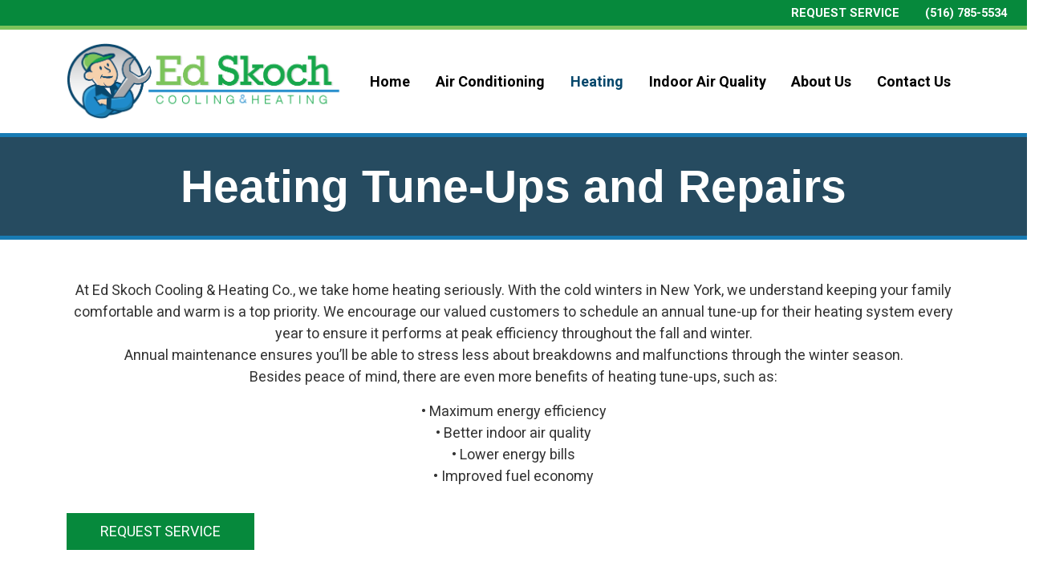

--- FILE ---
content_type: text/html; charset=UTF-8
request_url: https://edskochcooling.com/heating/heating-tune-ups-repairs/
body_size: 7139
content:
<!DOCTYPE html>
<html lang="en-US">
    <head>
    <!-- Google Tag Manager -->
<script>(function(w,d,s,l,i){w[l]=w[l]||[];w[l].push({'gtm.start':
new Date().getTime(),event:'gtm.js'});var f=d.getElementsByTagName(s)[0],
j=d.createElement(s),dl=l!='dataLayer'?'&l='+l:'';j.async=true;j.src=
'https://www.googletagmanager.com/gtm.js?id='+i+dl;f.parentNode.insertBefore(j,f);
})(window,document,'script','dataLayer','GTM-NSHRR3G');</script>
<!-- End Google Tag Manager -->

        <meta charset="UTF-8">
        <meta name="viewport" content="width=device-width, initial-scale=1">
        <title>Heating Tune-Ups and Repairs | Ed Skoch Cooling &amp; Heating Co.</title>

        <meta name='robots' content='index, follow, max-image-preview:large, max-snippet:-1, max-video-preview:-1' />

	<!-- This site is optimized with the Yoast SEO plugin v23.7 - https://yoast.com/wordpress/plugins/seo/ -->
	<meta name="description" content="Annual maintenance ensures you’ll be able to stress less about breakdowns and malfunctions through the Long Island winter season. Call today!" />
	<link rel="canonical" href="https://edskochcooling.com/heating/heating-tune-ups-repairs/" />
	<meta property="og:locale" content="en_US" />
	<meta property="og:type" content="article" />
	<meta property="og:title" content="Heating Tune-Ups and Repairs | Ed Skoch Cooling &amp; Heating Co." />
	<meta property="og:description" content="Annual maintenance ensures you’ll be able to stress less about breakdowns and malfunctions through the Long Island winter season. Call today!" />
	<meta property="og:url" content="https://edskochcooling.com/heating/heating-tune-ups-repairs/" />
	<meta property="og:site_name" content="Ed Skoch Cooling" />
	<meta property="article:modified_time" content="2023-04-04T15:27:54+00:00" />
	<meta name="twitter:card" content="summary_large_image" />
	<script type="application/ld+json" class="yoast-schema-graph">{"@context":"https://schema.org","@graph":[{"@type":"WebPage","@id":"https://edskochcooling.com/heating/heating-tune-ups-repairs/","url":"https://edskochcooling.com/heating/heating-tune-ups-repairs/","name":"Heating Tune-Ups and Repairs | Ed Skoch Cooling & Heating Co.","isPartOf":{"@id":"https://edskochcooling.com/#website"},"datePublished":"2022-08-03T19:15:40+00:00","dateModified":"2023-04-04T15:27:54+00:00","description":"Annual maintenance ensures you’ll be able to stress less about breakdowns and malfunctions through the Long Island winter season. Call today!","breadcrumb":{"@id":"https://edskochcooling.com/heating/heating-tune-ups-repairs/#breadcrumb"},"inLanguage":"en-US","potentialAction":[{"@type":"ReadAction","target":["https://edskochcooling.com/heating/heating-tune-ups-repairs/"]}]},{"@type":"BreadcrumbList","@id":"https://edskochcooling.com/heating/heating-tune-ups-repairs/#breadcrumb","itemListElement":[{"@type":"ListItem","position":1,"name":"Home","item":"https://edskochcooling.com/"},{"@type":"ListItem","position":2,"name":"Heating","item":"https://edskochcooling.com/heating/"},{"@type":"ListItem","position":3,"name":"Heating Tune-Ups and Repairs"}]},{"@type":"WebSite","@id":"https://edskochcooling.com/#website","url":"https://edskochcooling.com/","name":"Ed Skoch Cooling & Heating Co","description":"Just another WordPress site","publisher":{"@id":"https://edskochcooling.com/#organization"},"potentialAction":[{"@type":"SearchAction","target":{"@type":"EntryPoint","urlTemplate":"https://edskochcooling.com/?s={search_term_string}"},"query-input":{"@type":"PropertyValueSpecification","valueRequired":true,"valueName":"search_term_string"}}],"inLanguage":"en-US"},{"@type":"Organization","@id":"https://edskochcooling.com/#organization","name":"Ed Skoch Cooling & Heating Co","url":"https://edskochcooling.com/","logo":{"@type":"ImageObject","inLanguage":"en-US","@id":"https://edskochcooling.com/#/schema/logo/image/","url":"https://edskochcooling.com/wp-content/uploads/2023/01/site-logo.png","contentUrl":"https://edskochcooling.com/wp-content/uploads/2023/01/site-logo.png","width":713,"height":209,"caption":"Ed Skoch Cooling & Heating Co"},"image":{"@id":"https://edskochcooling.com/#/schema/logo/image/"}}]}</script>
	<!-- / Yoast SEO plugin. -->


<link rel='dns-prefetch' href='//stackpath.bootstrapcdn.com' />
<link rel='dns-prefetch' href='//ajax.googleapis.com' />
<link rel='dns-prefetch' href='//cdn.jsdelivr.net' />
<link rel='dns-prefetch' href='//cdnjs.cloudflare.com' />
<link rel='dns-prefetch' href='//fonts.googleapis.com' />
<link rel="alternate" title="oEmbed (JSON)" type="application/json+oembed" href="https://edskochcooling.com/wp-json/oembed/1.0/embed?url=https%3A%2F%2Fedskochcooling.com%2Fheating%2Fheating-tune-ups-repairs%2F" />
<link rel="alternate" title="oEmbed (XML)" type="text/xml+oembed" href="https://edskochcooling.com/wp-json/oembed/1.0/embed?url=https%3A%2F%2Fedskochcooling.com%2Fheating%2Fheating-tune-ups-repairs%2F&#038;format=xml" />
<style id='wp-img-auto-sizes-contain-inline-css' type='text/css'>
img:is([sizes=auto i],[sizes^="auto," i]){contain-intrinsic-size:3000px 1500px}
/*# sourceURL=wp-img-auto-sizes-contain-inline-css */
</style>
<style id='classic-theme-styles-inline-css' type='text/css'>
/*! This file is auto-generated */
.wp-block-button__link{color:#fff;background-color:#32373c;border-radius:9999px;box-shadow:none;text-decoration:none;padding:calc(.667em + 2px) calc(1.333em + 2px);font-size:1.125em}.wp-block-file__button{background:#32373c;color:#fff;text-decoration:none}
/*# sourceURL=/wp-includes/css/classic-themes.min.css */
</style>
<link rel='stylesheet' id='bootstrap icons-css' href='https://cdn.jsdelivr.net/npm/bootstrap-icons@1.9.1/font/bootstrap-icons.css?ver=6.9' type='text/css' media='all' />
<link rel='stylesheet' id='bootstrap.min.css-css' href='https://cdnjs.cloudflare.com/ajax/libs/twitter-bootstrap/4.3.1/css/bootstrap-grid.min.css?ver=6.9' type='text/css' media='all' />
<link rel='stylesheet' id='roboto-css' href='https://fonts.googleapis.com/css2?family=Roboto%3Aital%2Cwght%400%2C400%3B0%2C500%3B0%2C700%3B0%2C900%3B1%2C400%3B1%2C500%3B1%2C700%3B1%2C900&#038;display=swap&#038;ver=6.9' type='text/css' media='all' />
<link rel='stylesheet' id='config-css' href='https://edskochcooling.com/wp-content/themes/edskoch/scss/config.css?ver=6.9' type='text/css' media='all' />
<link rel='stylesheet' id='style-css' href='https://edskochcooling.com/wp-content/themes/edskoch/style.css?ver=230309-163516' type='text/css' media='all' />
<script type="text/javascript" src="//ajax.googleapis.com/ajax/libs/jquery/1.10.2/jquery.min.js" id="jquery-js"></script>
<link rel="https://api.w.org/" href="https://edskochcooling.com/wp-json/" /><link rel="alternate" title="JSON" type="application/json" href="https://edskochcooling.com/wp-json/wp/v2/pages/23" /><link rel="EditURI" type="application/rsd+xml" title="RSD" href="https://edskochcooling.com/xmlrpc.php?rsd" />

<link rel='shortlink' href='https://edskochcooling.com/?p=23' />
<link rel="icon" href="https://edskochcooling.com/wp-content/uploads/2022/08/cropped-favicon-32x32.png" sizes="32x32" />
<link rel="icon" href="https://edskochcooling.com/wp-content/uploads/2022/08/cropped-favicon-192x192.png" sizes="192x192" />
<link rel="apple-touch-icon" href="https://edskochcooling.com/wp-content/uploads/2022/08/cropped-favicon-180x180.png" />
<meta name="msapplication-TileImage" content="https://edskochcooling.com/wp-content/uploads/2022/08/cropped-favicon-270x270.png" />
 
    <style id='global-styles-inline-css' type='text/css'>
:root{--wp--preset--aspect-ratio--square: 1;--wp--preset--aspect-ratio--4-3: 4/3;--wp--preset--aspect-ratio--3-4: 3/4;--wp--preset--aspect-ratio--3-2: 3/2;--wp--preset--aspect-ratio--2-3: 2/3;--wp--preset--aspect-ratio--16-9: 16/9;--wp--preset--aspect-ratio--9-16: 9/16;--wp--preset--color--black: #000000;--wp--preset--color--cyan-bluish-gray: #abb8c3;--wp--preset--color--white: #ffffff;--wp--preset--color--pale-pink: #f78da7;--wp--preset--color--vivid-red: #cf2e2e;--wp--preset--color--luminous-vivid-orange: #ff6900;--wp--preset--color--luminous-vivid-amber: #fcb900;--wp--preset--color--light-green-cyan: #7bdcb5;--wp--preset--color--vivid-green-cyan: #00d084;--wp--preset--color--pale-cyan-blue: #8ed1fc;--wp--preset--color--vivid-cyan-blue: #0693e3;--wp--preset--color--vivid-purple: #9b51e0;--wp--preset--gradient--vivid-cyan-blue-to-vivid-purple: linear-gradient(135deg,rgb(6,147,227) 0%,rgb(155,81,224) 100%);--wp--preset--gradient--light-green-cyan-to-vivid-green-cyan: linear-gradient(135deg,rgb(122,220,180) 0%,rgb(0,208,130) 100%);--wp--preset--gradient--luminous-vivid-amber-to-luminous-vivid-orange: linear-gradient(135deg,rgb(252,185,0) 0%,rgb(255,105,0) 100%);--wp--preset--gradient--luminous-vivid-orange-to-vivid-red: linear-gradient(135deg,rgb(255,105,0) 0%,rgb(207,46,46) 100%);--wp--preset--gradient--very-light-gray-to-cyan-bluish-gray: linear-gradient(135deg,rgb(238,238,238) 0%,rgb(169,184,195) 100%);--wp--preset--gradient--cool-to-warm-spectrum: linear-gradient(135deg,rgb(74,234,220) 0%,rgb(151,120,209) 20%,rgb(207,42,186) 40%,rgb(238,44,130) 60%,rgb(251,105,98) 80%,rgb(254,248,76) 100%);--wp--preset--gradient--blush-light-purple: linear-gradient(135deg,rgb(255,206,236) 0%,rgb(152,150,240) 100%);--wp--preset--gradient--blush-bordeaux: linear-gradient(135deg,rgb(254,205,165) 0%,rgb(254,45,45) 50%,rgb(107,0,62) 100%);--wp--preset--gradient--luminous-dusk: linear-gradient(135deg,rgb(255,203,112) 0%,rgb(199,81,192) 50%,rgb(65,88,208) 100%);--wp--preset--gradient--pale-ocean: linear-gradient(135deg,rgb(255,245,203) 0%,rgb(182,227,212) 50%,rgb(51,167,181) 100%);--wp--preset--gradient--electric-grass: linear-gradient(135deg,rgb(202,248,128) 0%,rgb(113,206,126) 100%);--wp--preset--gradient--midnight: linear-gradient(135deg,rgb(2,3,129) 0%,rgb(40,116,252) 100%);--wp--preset--font-size--small: 13px;--wp--preset--font-size--medium: 20px;--wp--preset--font-size--large: 36px;--wp--preset--font-size--x-large: 42px;--wp--preset--spacing--20: 0.44rem;--wp--preset--spacing--30: 0.67rem;--wp--preset--spacing--40: 1rem;--wp--preset--spacing--50: 1.5rem;--wp--preset--spacing--60: 2.25rem;--wp--preset--spacing--70: 3.38rem;--wp--preset--spacing--80: 5.06rem;--wp--preset--shadow--natural: 6px 6px 9px rgba(0, 0, 0, 0.2);--wp--preset--shadow--deep: 12px 12px 50px rgba(0, 0, 0, 0.4);--wp--preset--shadow--sharp: 6px 6px 0px rgba(0, 0, 0, 0.2);--wp--preset--shadow--outlined: 6px 6px 0px -3px rgb(255, 255, 255), 6px 6px rgb(0, 0, 0);--wp--preset--shadow--crisp: 6px 6px 0px rgb(0, 0, 0);}:where(.is-layout-flex){gap: 0.5em;}:where(.is-layout-grid){gap: 0.5em;}body .is-layout-flex{display: flex;}.is-layout-flex{flex-wrap: wrap;align-items: center;}.is-layout-flex > :is(*, div){margin: 0;}body .is-layout-grid{display: grid;}.is-layout-grid > :is(*, div){margin: 0;}:where(.wp-block-columns.is-layout-flex){gap: 2em;}:where(.wp-block-columns.is-layout-grid){gap: 2em;}:where(.wp-block-post-template.is-layout-flex){gap: 1.25em;}:where(.wp-block-post-template.is-layout-grid){gap: 1.25em;}.has-black-color{color: var(--wp--preset--color--black) !important;}.has-cyan-bluish-gray-color{color: var(--wp--preset--color--cyan-bluish-gray) !important;}.has-white-color{color: var(--wp--preset--color--white) !important;}.has-pale-pink-color{color: var(--wp--preset--color--pale-pink) !important;}.has-vivid-red-color{color: var(--wp--preset--color--vivid-red) !important;}.has-luminous-vivid-orange-color{color: var(--wp--preset--color--luminous-vivid-orange) !important;}.has-luminous-vivid-amber-color{color: var(--wp--preset--color--luminous-vivid-amber) !important;}.has-light-green-cyan-color{color: var(--wp--preset--color--light-green-cyan) !important;}.has-vivid-green-cyan-color{color: var(--wp--preset--color--vivid-green-cyan) !important;}.has-pale-cyan-blue-color{color: var(--wp--preset--color--pale-cyan-blue) !important;}.has-vivid-cyan-blue-color{color: var(--wp--preset--color--vivid-cyan-blue) !important;}.has-vivid-purple-color{color: var(--wp--preset--color--vivid-purple) !important;}.has-black-background-color{background-color: var(--wp--preset--color--black) !important;}.has-cyan-bluish-gray-background-color{background-color: var(--wp--preset--color--cyan-bluish-gray) !important;}.has-white-background-color{background-color: var(--wp--preset--color--white) !important;}.has-pale-pink-background-color{background-color: var(--wp--preset--color--pale-pink) !important;}.has-vivid-red-background-color{background-color: var(--wp--preset--color--vivid-red) !important;}.has-luminous-vivid-orange-background-color{background-color: var(--wp--preset--color--luminous-vivid-orange) !important;}.has-luminous-vivid-amber-background-color{background-color: var(--wp--preset--color--luminous-vivid-amber) !important;}.has-light-green-cyan-background-color{background-color: var(--wp--preset--color--light-green-cyan) !important;}.has-vivid-green-cyan-background-color{background-color: var(--wp--preset--color--vivid-green-cyan) !important;}.has-pale-cyan-blue-background-color{background-color: var(--wp--preset--color--pale-cyan-blue) !important;}.has-vivid-cyan-blue-background-color{background-color: var(--wp--preset--color--vivid-cyan-blue) !important;}.has-vivid-purple-background-color{background-color: var(--wp--preset--color--vivid-purple) !important;}.has-black-border-color{border-color: var(--wp--preset--color--black) !important;}.has-cyan-bluish-gray-border-color{border-color: var(--wp--preset--color--cyan-bluish-gray) !important;}.has-white-border-color{border-color: var(--wp--preset--color--white) !important;}.has-pale-pink-border-color{border-color: var(--wp--preset--color--pale-pink) !important;}.has-vivid-red-border-color{border-color: var(--wp--preset--color--vivid-red) !important;}.has-luminous-vivid-orange-border-color{border-color: var(--wp--preset--color--luminous-vivid-orange) !important;}.has-luminous-vivid-amber-border-color{border-color: var(--wp--preset--color--luminous-vivid-amber) !important;}.has-light-green-cyan-border-color{border-color: var(--wp--preset--color--light-green-cyan) !important;}.has-vivid-green-cyan-border-color{border-color: var(--wp--preset--color--vivid-green-cyan) !important;}.has-pale-cyan-blue-border-color{border-color: var(--wp--preset--color--pale-cyan-blue) !important;}.has-vivid-cyan-blue-border-color{border-color: var(--wp--preset--color--vivid-cyan-blue) !important;}.has-vivid-purple-border-color{border-color: var(--wp--preset--color--vivid-purple) !important;}.has-vivid-cyan-blue-to-vivid-purple-gradient-background{background: var(--wp--preset--gradient--vivid-cyan-blue-to-vivid-purple) !important;}.has-light-green-cyan-to-vivid-green-cyan-gradient-background{background: var(--wp--preset--gradient--light-green-cyan-to-vivid-green-cyan) !important;}.has-luminous-vivid-amber-to-luminous-vivid-orange-gradient-background{background: var(--wp--preset--gradient--luminous-vivid-amber-to-luminous-vivid-orange) !important;}.has-luminous-vivid-orange-to-vivid-red-gradient-background{background: var(--wp--preset--gradient--luminous-vivid-orange-to-vivid-red) !important;}.has-very-light-gray-to-cyan-bluish-gray-gradient-background{background: var(--wp--preset--gradient--very-light-gray-to-cyan-bluish-gray) !important;}.has-cool-to-warm-spectrum-gradient-background{background: var(--wp--preset--gradient--cool-to-warm-spectrum) !important;}.has-blush-light-purple-gradient-background{background: var(--wp--preset--gradient--blush-light-purple) !important;}.has-blush-bordeaux-gradient-background{background: var(--wp--preset--gradient--blush-bordeaux) !important;}.has-luminous-dusk-gradient-background{background: var(--wp--preset--gradient--luminous-dusk) !important;}.has-pale-ocean-gradient-background{background: var(--wp--preset--gradient--pale-ocean) !important;}.has-electric-grass-gradient-background{background: var(--wp--preset--gradient--electric-grass) !important;}.has-midnight-gradient-background{background: var(--wp--preset--gradient--midnight) !important;}.has-small-font-size{font-size: var(--wp--preset--font-size--small) !important;}.has-medium-font-size{font-size: var(--wp--preset--font-size--medium) !important;}.has-large-font-size{font-size: var(--wp--preset--font-size--large) !important;}.has-x-large-font-size{font-size: var(--wp--preset--font-size--x-large) !important;}
/*# sourceURL=global-styles-inline-css */
</style>
</head>
  
<body class="wp-singular page-template-default page page-id-23 page-child parent-pageid-21 wp-theme-edskoch">

<!-- Google Tag Manager (noscript) -->
<noscript><iframe src="https://www.googletagmanager.com/ns.html?id=GTM-NSHRR3G"
height="0" width="0" style="display:none;visibility:hidden"></iframe></noscript>
<!-- End Google Tag Manager (noscript) -->
    
<header id="masthead" class="site-header">
	<div class="container-fluid top-header-container">
		<div class="row">
			<div class="col-md-12 d-flex justify-content-end">
				<a class="mr-3" href="https://edskochcooling.com/contact-us/request-service/">REQUEST SERVICE</a> <a class="ml-3 mr-4" href="tel:5167855534">(516) 785-5534</a>
			</div>
		</div>
	</div>
    <nav class="navbar navbar-expand-md main-menu" role="navigation" data-aos="fade-down">
      <div class="container flex-wrap">
        <a class="navbar-brand" href="https://edskochcooling.com"/><img src="https://edskochcooling.com/wp-content/uploads/2023/01/site-logo.png" alt="Navigate Home"/></a>
        <!-- Brand and toggle get grouped for better mobile display -->
        <button class="navbar-toggler navbar-light" type="button" data-toggle="collapse" data-target="#bs-example-navbar-collapse-1" aria-controls="bs-example-navbar-collapse-1" aria-expanded="false" aria-label="Toggle Navigation">
          <span class="navbar-toggler-icon"></span>
        </button>
            <div id="bs-example-navbar-collapse-1" class="collapse navbar-collapse"><ul id="menu-primary-menu" class="nav navbar-nav w-100 m-0 nav-fill"><li itemscope="itemscope" itemtype="https://www.schema.org/SiteNavigationElement" id="menu-item-39" class="menu-item menu-item-type-post_type menu-item-object-page menu-item-home top-level menu-item-39 nav-item"><a title="Home" href="https://edskochcooling.com/" class="nav-link">Home</a></li>
<li itemscope="itemscope" itemtype="https://www.schema.org/SiteNavigationElement" id="menu-item-40" class="menu-item menu-item-type-post_type menu-item-object-page menu-item-has-children dropdown top-level menu-item-40 nav-item"><a title="Air Conditioning" href="https://edskochcooling.com/air-conditioning/" data-hover="dropdown" aria-haspopup="true" aria-expanded="false" class="dropdown-toggle nav-link" id="menu-item-dropdown-40">Air Conditioning</a>
<ul class="dropdown-menu submenu-one" aria-labelledby="menu-item-dropdown-40" role="menu">
	<li itemscope="itemscope" itemtype="https://www.schema.org/SiteNavigationElement" id="menu-item-41" class="menu-item menu-item-type-post_type menu-item-object-page second-level menu-item-41 nav-item"><a title="Air Conditioning Installations" href="https://edskochcooling.com/air-conditioning/air-conditioning-installations/" class="dropdown-item">Air Conditioning Installations</a></li>
	<li itemscope="itemscope" itemtype="https://www.schema.org/SiteNavigationElement" id="menu-item-42" class="menu-item menu-item-type-post_type menu-item-object-page second-level menu-item-42 nav-item"><a title="Air Conditioning Tune-Ups &#038; Repairs" href="https://edskochcooling.com/air-conditioning/air-conditioning-tune-ups-repairs/" class="dropdown-item">Air Conditioning Tune-Ups &#038; Repairs</a></li>
	<li itemscope="itemscope" itemtype="https://www.schema.org/SiteNavigationElement" id="menu-item-43" class="menu-item menu-item-type-post_type menu-item-object-page second-level menu-item-43 nav-item"><a title="Air Conditioning Service Plans" href="https://edskochcooling.com/air-conditioning/air-conditioning-service-plans/" class="dropdown-item">Air Conditioning Service Plans</a></li>
	<li itemscope="itemscope" itemtype="https://www.schema.org/SiteNavigationElement" id="menu-item-44" class="menu-item menu-item-type-post_type menu-item-object-page second-level menu-item-44 nav-item"><a title="24/7 Emergency A/C Service" href="https://edskochcooling.com/air-conditioning/24-7-emergency-a-c-service/" class="dropdown-item">24/7 Emergency A/C Service</a></li>
	<li itemscope="itemscope" itemtype="https://www.schema.org/SiteNavigationElement" id="menu-item-45" class="menu-item menu-item-type-post_type menu-item-object-page second-level menu-item-45 nav-item"><a title="Request Service" href="https://edskochcooling.com/contact-us/request-service/" class="dropdown-item">Request Service</a></li>
</ul>
</li>
<li itemscope="itemscope" itemtype="https://www.schema.org/SiteNavigationElement" id="menu-item-46" class="menu-item menu-item-type-post_type menu-item-object-page current-page-ancestor current-menu-ancestor current-menu-parent current_page_parent current_page_ancestor menu-item-has-children dropdown active top-level menu-item-46 nav-item"><a title="Heating" href="https://edskochcooling.com/heating/" data-hover="dropdown" aria-haspopup="true" aria-expanded="false" class="dropdown-toggle nav-link" id="menu-item-dropdown-46">Heating</a>
<ul class="dropdown-menu submenu-one" aria-labelledby="menu-item-dropdown-46" role="menu">
	<li itemscope="itemscope" itemtype="https://www.schema.org/SiteNavigationElement" id="menu-item-47" class="menu-item menu-item-type-post_type menu-item-object-page second-level menu-item-47 nav-item"><a title="Heating Installations" href="https://edskochcooling.com/heating/heating-installations/" class="dropdown-item">Heating Installations</a></li>
	<li itemscope="itemscope" itemtype="https://www.schema.org/SiteNavigationElement" id="menu-item-48" class="menu-item menu-item-type-post_type menu-item-object-page current-menu-item page_item page-item-23 current_page_item active second-level menu-item-48 nav-item"><a title="Heating Tune-Ups and Repairs" href="https://edskochcooling.com/heating/heating-tune-ups-repairs/" class="dropdown-item">Heating Tune-Ups and Repairs</a></li>
	<li itemscope="itemscope" itemtype="https://www.schema.org/SiteNavigationElement" id="menu-item-49" class="menu-item menu-item-type-post_type menu-item-object-page second-level menu-item-49 nav-item"><a title="Heating Service Plans" href="https://edskochcooling.com/heating/heating-service-plans/" class="dropdown-item">Heating Service Plans</a></li>
	<li itemscope="itemscope" itemtype="https://www.schema.org/SiteNavigationElement" id="menu-item-50" class="menu-item menu-item-type-post_type menu-item-object-page second-level menu-item-50 nav-item"><a title="Heating Fuel Delivery" href="https://edskochcooling.com/heating/heating-fuel-delivery/" class="dropdown-item">Heating Fuel Delivery</a></li>
	<li itemscope="itemscope" itemtype="https://www.schema.org/SiteNavigationElement" id="menu-item-51" class="menu-item menu-item-type-post_type menu-item-object-page second-level menu-item-51 nav-item"><a title="24/7 Emergency Heating Service" href="https://edskochcooling.com/heating/24-7-emergency-heating-service/" class="dropdown-item">24/7 Emergency Heating Service</a></li>
	<li itemscope="itemscope" itemtype="https://www.schema.org/SiteNavigationElement" id="menu-item-69" class="menu-item menu-item-type-custom menu-item-object-custom second-level menu-item-69 nav-item"><a title="Request Service" href="https://edskochcooling.com/request-service/" class="dropdown-item">Request Service</a></li>
</ul>
</li>
<li itemscope="itemscope" itemtype="https://www.schema.org/SiteNavigationElement" id="menu-item-70" class="menu-item menu-item-type-post_type menu-item-object-page menu-item-has-children dropdown top-level menu-item-70 nav-item"><a title="Indoor Air Quality" href="https://edskochcooling.com/indoor-air-quality/" data-hover="dropdown" aria-haspopup="true" aria-expanded="false" class="dropdown-toggle nav-link" id="menu-item-dropdown-70">Indoor Air Quality</a>
<ul class="dropdown-menu submenu-one" aria-labelledby="menu-item-dropdown-70" role="menu">
	<li itemscope="itemscope" itemtype="https://www.schema.org/SiteNavigationElement" id="menu-item-71" class="menu-item menu-item-type-post_type menu-item-object-page second-level menu-item-71 nav-item"><a title="Indoor Air Quality Products" href="https://edskochcooling.com/indoor-air-quality/indoor-air-quality-products/" class="dropdown-item">Indoor Air Quality Products</a></li>
	<li itemscope="itemscope" itemtype="https://www.schema.org/SiteNavigationElement" id="menu-item-72" class="menu-item menu-item-type-post_type menu-item-object-page second-level menu-item-72 nav-item"><a title="Indoor Air Quality Service" href="https://edskochcooling.com/indoor-air-quality/indoor-air-quality-service/" class="dropdown-item">Indoor Air Quality Service</a></li>
</ul>
</li>
<li itemscope="itemscope" itemtype="https://www.schema.org/SiteNavigationElement" id="menu-item-90" class="menu-item menu-item-type-custom menu-item-object-custom menu-item-has-children dropdown top-level menu-item-90 nav-item"><a title="About Us" href="https://edskochcooling.com/our-company/" data-hover="dropdown" aria-haspopup="true" aria-expanded="false" class="dropdown-toggle nav-link" id="menu-item-dropdown-90">About Us</a>
<ul class="dropdown-menu submenu-one" aria-labelledby="menu-item-dropdown-90" role="menu">
	<li itemscope="itemscope" itemtype="https://www.schema.org/SiteNavigationElement" id="menu-item-74" class="menu-item menu-item-type-post_type menu-item-object-page second-level menu-item-74 nav-item"><a title="Our Company" href="https://edskochcooling.com/our-company/" class="dropdown-item">Our Company</a></li>
	<li itemscope="itemscope" itemtype="https://www.schema.org/SiteNavigationElement" id="menu-item-75" class="menu-item menu-item-type-post_type menu-item-object-page second-level menu-item-75 nav-item"><a title="Service Area" href="https://edskochcooling.com/our-company/service-area/" class="dropdown-item">Service Area</a></li>
</ul>
</li>
<li itemscope="itemscope" itemtype="https://www.schema.org/SiteNavigationElement" id="menu-item-76" class="menu-item menu-item-type-post_type menu-item-object-page menu-item-has-children dropdown top-level menu-item-76 nav-item"><a title="Contact Us" href="https://edskochcooling.com/contact-us/" data-hover="dropdown" aria-haspopup="true" aria-expanded="false" class="dropdown-toggle nav-link" id="menu-item-dropdown-76">Contact Us</a>
<ul class="dropdown-menu submenu-one" aria-labelledby="menu-item-dropdown-76" role="menu">
	<li itemscope="itemscope" itemtype="https://www.schema.org/SiteNavigationElement" id="menu-item-85" class="menu-item menu-item-type-custom menu-item-object-custom second-level menu-item-85 nav-item"><a title="Contact Us" href="https://edskochcooling.com/contact-us/" class="dropdown-item">Contact Us</a></li>
	<li itemscope="itemscope" itemtype="https://www.schema.org/SiteNavigationElement" id="menu-item-92" class="menu-item menu-item-type-custom menu-item-object-custom second-level menu-item-92 nav-item"><a title="Request Service" href="https://edskochcooling.com/request-service/" class="dropdown-item">Request Service</a></li>
	<li itemscope="itemscope" itemtype="https://www.schema.org/SiteNavigationElement" id="menu-item-87" class="menu-item menu-item-type-post_type menu-item-object-page second-level menu-item-87 nav-item"><a title="24/7 Emergency Service" href="https://edskochcooling.com/contact-us/24-7-emergency-service/" class="dropdown-item">24/7 Emergency Service</a></li>
	<li itemscope="itemscope" itemtype="https://www.schema.org/SiteNavigationElement" id="menu-item-88" class="menu-item menu-item-type-post_type menu-item-object-page second-level menu-item-88 nav-item"><a title="FAQs" href="https://edskochcooling.com/contact-us/faqs/" class="dropdown-item">FAQs</a></li>
</ul>
</li>
</ul></div>
        </div>
    </nav>
</header>

<main id="main" class="site-main">
	<section class="page-content" id="page-23">

		
<div class="page-background" style="">
	<div class="container">
		<div class="row">
			<div class="col-md-12">
				<h1 class="entry-title">Heating Tune-Ups and Repairs</h1>			</div>
		</div>
	</div>
</div>
		<div class="container wrapper">

			<!-- Start Loop -->
		<div class="row">				<div class="col-md-12">
				  <p style="text-align: center;">At Ed Skoch Cooling &amp; Heating Co., we take home heating seriously. With the cold winters in New York, we understand keeping your family comfortable and warm is a top priority. We encourage our valued customers to schedule an annual tune-up for their heating system every year to ensure it performs at peak efficiency throughout the fall and winter.<br />
Annual maintenance ensures you’ll be able to stress less about breakdowns and malfunctions through the winter season.<br />
Besides peace of mind, there are even more benefits of heating tune-ups, such as:</p>
<p style="text-align: center;">• Maximum energy efficiency<br />
• Better indoor air quality<br />
• Lower energy bills<br />
• Improved fuel economy</p>
<p style="text-align: left;"><a class="btn btn-primary" href="https://edskochcooling.com/contact-us/request-service/">REQUEST SERVICE</a></p>
<hr />
				</div>
								</div>		
			<div class="row">		
				<div class="col-md-8">
				  <h2>Tune-Up Checklist</h2>
<p>During a tune-up, a technician will inspect your heating system, clean it, and change and replace parts. A tune-up consists of the following:</p>
<ul>
<li><strong>Inspect the Indoor and Outdoor Components:</strong> Your HVAC technician will check the indoor and outdoor components of your unit for signs of wear and tear. They will look for dirty or loose connections, broken safety features, and leaks. The technician will also check the drain pan to remove any blockage and ensure the system’s refrigerant levels are adequate and the thermostat is working correctly.</li>
<li><strong>Change the Air Filter:</strong> If needed, the technician will also change your unit’s air filter. Regularly replacing the air filter decreases the workload of your system, expand the system&#8217;s life expectancy, and save you money on energy bills.</li>
<li><strong>Clear the Unit of Debris:</strong> Dirt, pet hair, dust, and other debris can build up in multiple areas of your A/C system. Your technician will clean the coils and cooling fins to ensure air is flowing as freely as possible.</li>
<li><strong>Test the Operation of the Equipment:</strong> Before they leave, the technician will do an operations test by turning on your unit and making sure it is running safely and properly. If problems are detected, they can often fix these problems on the spot.</li>
</ul>
<p>When it’s time to book annual maintenance for your heating system, get in touch with us for an appointment that works with your schedule.</p>
<a class="btn btn-primary" href="https://edskochcooling.com/contact-us/request-service/">BOOK A TUNE-UP</a>
				</div>
				<div class="col-md-4">
				  <p><img fetchpriority="high" decoding="async" class="alignnone size-full wp-image-356" src="https://edskochcooling.com/wp-content/uploads/2022/09/tune-up-checklist.jpg" alt="Happy family in living room on Long Island" width="750" height="350" srcset="https://edskochcooling.com/wp-content/uploads/2022/09/tune-up-checklist.jpg 750w, https://edskochcooling.com/wp-content/uploads/2022/09/tune-up-checklist-300x140.jpg 300w" sizes="(max-width: 750px) 100vw, 750px" /></p>
<div class="well "></p>
<h2>Heating System Repairs</h2>
<p>Even with the best care and yearly maintenance, like all types of technology, heating systems are susceptible to malfunctions and breakdowns. Our technicians are experienced with most brands and types of heating systems and can repair yours efficiently and affordably. If you need a heating system repair, don’t hesitate to contact the pros at Ed Skoch Cooling &amp; Heating Co..</p>
<p><a class="btn btn-primary" href="https://edskochcooling.com/contact-us/request-service/">BOOK A REPAIR</a><br />
</div>
				</div>
								</div>		
				  			
		<!-- End Loop -->
		 
	  		  
		<div class="row">
			<div class="col-sm-12">
				<div class="entry-content"></div>            	<!-- End Loop -->
          		            	          	</div>
        </div>
				
		</div> <!-- /wrapper -->
	</section>
</main>
<footer>

	<div class="container-fluid">
		<div class="row">
			<div class="col-md-4">
				<div class="row">
					<div>
						<i class="bi bi-geo-alt-fill" alt="" aria-hidden="true"></i>
					</div>
					<div class="col-md-11">
						<adress>
							Ed Skoch Cooling & Heating Co<br/>
							219 S Bedford Avenue<br/>
							Bellmore, NY 11710
						</adress>
					</div>
				</div>
			</div>
			<div class="col-md-4">
				<div class="row">
					<div>
						<i class="bi bi-telephone-fill" alt="" aria-hidden="true"></i>
					</div>
					<br/><br/>
					<div class="col-md-11">
						<a href="tel:5167855534">(516) 785-5534</a>
					</div>
				</div>
				<div class="row">
					<div>
						<i class="bi bi-chat-left-text-fill" alt="" aria-hidden="true"></i>
					</div>
					<div class="col-md-11">
						<a href="https://edskochcooling.com/contact-us/">Contact Us Online</a>
					</div>
				</div>
			</div>
			<div class="col-md-4 d-flex justify-content-md-end">
				<small>
					<a href="https://edskochcooling.com/terms-conditions/">Terms & Conditions |</a>
					<a href="https://edskochcooling.com/privacy-policy/">Privacy Policy</a>
					<br/>
					&copy; 2026 <a href="https://edskochcooling.com">Ed Skoch Cooling And Heating Co</a>
					<br/>
					Site by: <a href="https://consumerfocusmarketing.com/" target="_blank" rel="noopener">Consumer Focus &trade;</a>
				</small>
			</div>
		</div>
	</div>

</footer>

<script type="speculationrules">
{"prefetch":[{"source":"document","where":{"and":[{"href_matches":"/*"},{"not":{"href_matches":["/wp-*.php","/wp-admin/*","/wp-content/uploads/*","/wp-content/*","/wp-content/plugins/*","/wp-content/themes/edskoch/*","/*\\?(.+)"]}},{"not":{"selector_matches":"a[rel~=\"nofollow\"]"}},{"not":{"selector_matches":".no-prefetch, .no-prefetch a"}}]},"eagerness":"conservative"}]}
</script>
<script type="text/javascript" src="https://edskochcooling.com/wp-content/themes/edskoch/js/scripts.js?ver=6.9" id="scripts-js"></script>
<script type="text/javascript" src="https://stackpath.bootstrapcdn.com/bootstrap/4.1.3/js/bootstrap.min.js?ver=6.9" id="bootstrap.min.js-js"></script>
<script>
$('.carousel').carousel({
  interval: 3000
});

</script>
</body>
</html>

--- FILE ---
content_type: text/css
request_url: https://edskochcooling.com/wp-content/themes/edskoch/style.css?ver=230309-163516
body_size: 3690
content:
/*
Theme Name: Ed Skoch
Theme URI: 
Author: Consumer Focus Marketing
Author URI: https://consumerfocusmarketing.com
Description: Theme for Company Name
Version: 1.0
License: GNU General Public License v2 or later
License URI: http://www.gnu.org/licenses/gpl-2.0.html
Tags: TAGS
Text Domain: #
*/

:root {

	/* COLORS */

	--white: #FFFFFF;
	--dk-gray: #333333;
	--lt-blue: #187BB4;
	--dk-blue: #05476B;
	--dk-green: #06893C;
	--green: #08A54A;
	--lt-green: #7DC35B;
	--black: #000000;
	--body: #333333;

	--page-title-bkg: ;
	--page-title-bkg: ;

	/* TYPOGRAPHY */

	--body-font: 'Roboto', sans-serif;
	--headline-font: 'Roboto Slab', sans-serif;
	--base-font-size: 1.1rem;
	--base-line-height: 1.5;
}

/*** DEFAULTS ***/

/* font size will +/- by 1px for every 100px of the viewport width */

html {
	font-size: calc(10px + 0.5vw); 
}

body { 
	font-family: var(--body-font);
	font-size: var(--base-font-size);
	line-height: var(--base-line-height);
	overflow-x: hidden;
	color: var(--body);
	margin: 0;
}

@media (max-width: 767px) {
	body {
		font-size: calc(var(--base-font-size) + 1vw);
/*		line-height: calc(var(--base-line-height) + 1vw);*/
	}
}

* {
	transition-property: all;
	transition-duration: 0.2s;
	transition-timing-function: linear;
}

*, ::after, ::before {
	box-sizing: border-box;
}

.wrapper {
	padding: 3rem 15px 4rem;
}

img {
	max-width: 100%;
	height: auto;

}

.clearfix::after {
	content: "";
	clear: both;
	display: table;
}

h1, h2, h3, h4 {
	margin: 0 0 .5rem;
	font-family: var(--headline-font);
}

/**

Font size formula: Target Size / Base Size = Value
Example: 50px / 16px = 3.125rem

**/

h1 {
	font-size: 3.5rem;
    line-height: 1.1;
}
.home h2{
    font-size: 2.6rem;   
}
h2 {
	font-size: 2rem;
	line-height: 1.2;
}

h3 {
	font-size: 2.5rem;
}

h4 {
	font-size: 2rem;
}
h5 {
	font-size: 1.425rem;
}

p {
	padding: 0;
}

a {
	text-decoration: none;
    color: var(--dk-green);
}

a:hover {
	color: var(--black);
	text-decoration: underline;
}
footer a:hover {
	color: var(--white);
	text-decoration: underline;
}

a[href^="tel:"], a[href^="mailto:"] {
	color: inherit;
	text-decoration: none;
}
a.btn.btn-primary[href^="tel:"] {
 color: var(--white);
}


input[type="checkbox"]  {
	margin-top: 0 !important;
}

input[type="radio"]  {
	margin-top: 3px !important;
}


/*** "GLOBAL" STYLES ***/
.page-img {
	border-radius: 50%;
	border-style:solid;
	border-color: #187bb4;
 
}

hr {
	margin: 35px 0px;
}

.container {
	min-width: 90vw;
}

.text-center {
	text-align: center;
}

.text-right {
	text-align: right;
}

.text-left {
	text-align: left;
}

.w-100 {
	width: 100%;
}

.page-content a[target="_blank"]::after, 
.navbar a[target="_blank"]::after, 
.site-main a[target="_blank"]::after {

	background: transparent url("img/newtab.svg") 0 0
		no-repeat;
	background-size: 16px;
	content: "";
	display: inline-block;
	height: 16px;
	margin-left: 5px;
	width: 16px;
}


/*** BUTTONS ***/

button:hover {
	cursor: pointer;
}

.btn {
	padding: .5rem 2.25rem;
	margin: 1rem .25rem;
	border-radius: 1.563rem;
	text-decoration: none;
	display: inline-block;
	white-space: pre-wrap;
    line-height: 1.15;
    text-align: center;
}

.btn:hover {
	transition: all 0.2s ease 0s;
	text-decoration: none;
	border-radius: 0;

}

.btn-primary, .gform_button {
	background-color: var(--dk-green);
	border-radius: 0;
	color: var(--white);
    border: 5px solid var(--dk-green);
}

.btn-primary:hover, .gform_button:hover {
	border-radius: 10px;
	color: var(--black);
	border: 5px solid var(--dk-green);
	background: var(--white);
}

.btn-default {


}

.btn-default:hover {


}


@media(max-width: 768px) {
	.btn {
		display: block;
	}
}


/*** COLORS ***/


/*** HEADER ***/


/*** NAV BAR ***/

.main-menu {

}

.main-menu .nav-link {
	color: initial;
}

.navbar {
	z-index: 10000;
	border-bottom: 5px solid var(--lt-blue);
	font-weight: bold;
}
.top-header-container {
	padding: .3rem 0;
	background-color: var(--dk-green);
	border-bottom: 5px solid var(--lt-green);
}
.top-header-container, .top-header-container a {
	color: var(--white);
    font-size: .9rem;
    font-weight: 700;
}
.navbar-toggler {
	padding: 1.25rem;
	
}
.navbar-brand {
	max-width: 350px; 
}

@media(max-width:768px){
	.top-header-container, .top-header-container a{
		font-size: 1.5rem;
	}
}
/*** MENU - BASE STYLES ***/

/* show dropdown menus on hover */
.dropdown:hover > .dropdown-menu {
	display: block;
}

.dropdown-item {
	text-align: left;
	padding: .5rem 1.5rem;
	font-size: 1.3rem;
}


/* removes the deadzone click area */
.dropdown-menu {
	margin: 0;
	border: 0;
	border-radius: 0;
	text-align: center;
}
.dropdown-menu li a {
	text-align: center;
}
.dropdown-menu .submenu-two {
	width: 100%;
}


.nav-link:hover,
.nav-item:hover,
.dropdown-item:hover {
	color: var(--green);
}


.nav-item.active > a {
color: var(--dk-blue);
}

.dropdown-item:hover {

}


@media(min-width: 768px) {
	.menu-item-40 .dropdown-menu {
		right: auto;
	}
	.dropdown-menu {
		background: ;
	}

	.dropdown-menu {
		left: auto;
		right: 0;
		margin: 0 auto;
	}

	/* hides carets */
	.dropdown-toggle::after {
		display: none;
	}
}


/*** MENU - TOP LEVEL ***/


/*** MENU - SECOND LEVEL MENU DROPDOWNS ***/

.second-level {
	position: relative;
}

.second-level > .dropdown-menu {
	top: 0;
	left: 100%;
}

.dropdown-menu {
	box-shadow: rgba(0, 0, 0, 0.19) 0 0 8px 0;
}


@media (min-width: 768px) {
	.second-level > .dropdown-menu {
		margin-top: -.5rem;
	}

	.second-level.menu-item-has-children > a:after {
		display: block;
		content: "▸";
		float: right;
		margin-right: -20px;
	}

	.second-level:hover > a:after {
		border-left-color: inherit;
	}

	.menu-item-has-children > .dropdown-item {
		padding: .5rem 2.25rem .5rem 1.5rem;
	}
}


/*** MENU - THIRD LEVEL MENU DROPDOWNS ***/

.submenu-two {

}

@media (max-width: 768px) {
	.third-level .dropdown-item {
		padding-left: 40px;
	}

	.second-level.menu-item-has-children .dropdown-item::after {
		display: inline-block;
		margin-left: .255em;
		vertical-align: .255em;
		content: "";
		border-top: .3em solid;
		border-right: .3em solid transparent;
		border-bottom: 0;
		border-left: .3em solid transparent;
	}

	.third-level a.dropdown-item::after {
		display: none !important;
	}
}


/*** HOME ***/
/* Home Banner */
.page-id-10 main {
	padding: 0;
}
.banner-image-container {
	min-height: 500px;
	width: 100%;
	background-position: 50% 50%;
	background-repeat: no-repeat;
	background-size: cover;
	display: flex;
	justify-content: center;
	align-items: center;
}
.banner-image-container .row {
	display: flex;
	justify-content: center;
	padding-top: 0;
	padding-bottom: 3rem;
	align-items: start;
	min-height: 500px;
}
.headline-container h1 {
	line-height: 1.3;
	color: var(--dk-blue);
	font-size: 3rem;
    padding: 1rem;
}
.headline-container {
	text-align: center;
	background-color: rgba(255, 255, 255, .75);
	height: auto;
}
.home .item-content {
	min-height: 500px;
}

@media (max-width:1300px) and (min-width:992px){
.headline-container h1 {
	font-size: 2.5rem;
}
}
@media(max-width:767px){
	.banner-image-container{
		height: 300px;
	}
	.headline-container{
		display: flex;
    	align-items: center;
    	height: 300px;
	}
	.headline-container h1{
		padding: 3rem 1rem;
	}
	.home .item-content, .banner-image-container .row, .banner-image-container {
		min-height: 300px;
	}
}

/* About us section */
.about-container {
	padding-top: 2.3rem;
}

/* Boxes */
.services-container {
	padding-bottom: 5rem !important;
}
.services-icon {
	width: 100px;
}

.service-box a{
	color: var(--white);
}
.service-box, .heating-box, .cooling-box, .air-box {
	min-height: 490px;

}

@media (max-width:991px){
    .service-box, .heating-box, .cooling-box, .air-box{
        min-height: 0;
    }
}
.heating-box a, .cooling-box a, .air-box a {
	color: var(--white);
	text-decoration: underline;
	line-height: 2;

}
.heating-box a:hover, .cooling-box a:hover, .air-box a:hover{
    color: var(--lt-green);
}

.heating-box, .cooling-box, .air-box {
	padding: 2.5rem 2rem;

}
.heating-box {
	background: linear-gradient(rgba(0, 44, 69, .85), rgba(0, 44, 69, .85)), url('https://edskochcooling.com/wp-content/uploads/2022/08/heating-tech.jpg');

	background-position: center;
	color: var(--white);
}
.cooling-box {
	background: linear-gradient(rgba(0, 44, 69, .85), rgba(0, 44, 69, .85)),  url('https://edskochcooling.com/wp-content/uploads/2022/08/tech-ac-install.jpg');
	background-position: center;
	color: var(--white);
}
.air-box {
	background: linear-gradient(rgba(0, 44, 69, .85), rgba(0, 44, 69, .85)), url('https://edskochcooling.com/wp-content/uploads/2022/08/fan.jpg');
	background-position: center;
	color: var(--white);
}
@media (max-width: 991px) {
	.heating-box, .cooling-box, .air-box {
		margin-bottom: 2rem;
	}
}
@media (min-width: 992px) {
	.heating-box, .cooling-box, .air-box {
		margin: 0 .5rem;
	}
}


.item-content {
	padding: 17%;
	width: auto;
	background-size: cover;
	background-repeat: no-repeat;
	background-position: top center;
}

.text-box p {

}


/*** FOOTER ***/

footer {
	padding: 3rem 2rem;
	background-color: var(--dk-gray);
	color: var(--white);
	font-size: 1rem;
}
footer a {
	color: var(--white);
}
footer i {
	font-size: 1.5rem;
	color: var(--lt-green);
}
footer .row .row{
	flex-wrap: nowrap;
}

@media(max-width:767px){
    footer{
        font-size: 1.2rem;
    }
}

/*** PAGES ***/
.entry-title {
	text-align: center;
	margin-top: 1rem;
	margin-bottom: 1rem;
	line-height:1;
	color: white;
	
}

.page-background {
	background-color: var(--page-title-bkg);
	width: 100%;
	position: relative;
	padding: 1rem 0;
	border-bottom: 5px solid var(--lt-blue);
}

.page-background::before {
	content:"";
	display: block;
	height: 100%;
	width: 100%;
	position: absolute;
	top: 0;
	left: 0;
	background-color: var(--page-title-bkg-overlay);
	background-image: linear-gradient(rgba(0, 44, 69, 0.85), rgba(0, 44, 69, 0.85));
}


ul.area{
    columns: 4;
}

@media (max-width:1200px){
    ul.area{
        columns: 3;
    }
}

@media (max-width:992px){
    ul.area{
        columns: 2;
    }
}

@media (max-width:500px){
    ul.area{
        columns: 1;
    }
}



/*** 404 ***/

.not-found {
	min-height: 15rem;
	flex-direction: column;
}

.not-found h1 {
	font-size: 10rem;
}

.not-found h2 {
	margin-bottom: 1.66rem;
}


/*** SIDEBARS ***/

.well {
	padding: 1rem;
	margin: 1rem auto;
	text-align: center;
	background-color: var(--lt-green);
	color: var(--black);
}



/*** PAGE CALLOUTS ***/


.edge_callout {

	width: 100vw;
	position: relative;
	left: 50%;  
	margin-left: -50vw;
}

.edge_callout .col-md-12 {
	max-width: 90vw;
	margin-left: calc((100% - 90vw) / 2);
}


/*** BLOG POSTS ***/

.blog-categories ul, .blog-categories li {
	list-style: none;
	padding: 0;
}



/*** CATEGORIES & TAGS ***/

.post-tags, .post-categories {
	font-size: small;
	font-style: italic;
}



/*** SCREEN READERS ***/

.sr-only {
	position: absolute;
	width: 1px;
	height: 1px;
	padding: 0;
	overflow: hidden;
	clip: rect(0,0,0,0);
	white-space: nowrap;
	-webkit-clip-path: inset(50%);
	clip-path: inset(50%);
	border: 0;
}


/*** TOOLTIPS ***/

.external a, .external {
	position: relative;
	display: inline-block;
}

.footer .external a, .external{
	display: block;
}

.external a[title]:hover::after, 
.external[title]:hover::after  {
	content: attr(title);
	position: absolute;
	top: -115%;
	left: 0;
	white-space: nowrap;
	background: #333;
	border-radius: 5px;
	padding: .5rem;
	line-height: 1;
	box-shadow:0 1px 8px rgba(0,0,0,0.5);
}



/*** SOCIAL SHARING ***/


.social-before {
	padding: .25rem;
	margin: 1rem .25rem 1rem 0;
}

.social-links-before {
	display: flex;
	align-items: center;
	line-height: 0;
}


.social-link {
	padding: .5rem;
}

.social-facebook {
	background: #3b5998;
}

.social-pinterest {
	background: #E60023;
}

.social-twitter {
	background: #00acee;
}

.social-linkedin {
	background: #0e76a8;
}

.social-email {
	background: #333;
}


.social-sharing h5 {
	font-size: small;
	margin-bottom: 0;
}

.social-link:after {
	content: none !important;
}

.social-link {
	padding: 2px 8px 4px 8px !important;
	color: #fff;
	font-size: small;
	line-height: normal;
	border-radius: 2px;
	margin-right: 2px;
	cursor: pointer;
	-moz-background-clip: padding;
	-webkit-background-clip: padding-box;
	box-shadow: inset 0 -3px 0 rgba(0,0,0,.2);
	-moz-box-shadow: inset 0 -3px 0 rgba(0,0,0,.2);
	-webkit-box-shadow: inset 0 -3px 0 rgba(0,0,0,.2);
	margin-top: 2px;
	display: inline-block;
	text-decoration: none;
}

.social-link:hover, 
.social-link:active {
	color: #fff;
	text-decoration: none;
}

.social-twitter {
	background: #00aced;
}

.social-twitter:hover, 
.social-twitter:active {
	background: #0084b4;
}

.social-facebook {
	background: #3B5997;
}

.social-facebook:hover, 
.social-facebook:active {
	background: #2d4372;
}

.social-email {
	background: #444;
	color: #fff !important;
}

.social-email:hover, 
.social-email:active {
	background: #222;
}

.social-pinterest {
	background: #bd081c;
}

.social-pinterest:hover, 
.social-pinterest:active {
	background: #aa0719;
}

.social-linkedin {
	background: #0074A1;
}

.social-linkedin:hover, 
.social-linkedin:active {
	background: #006288;
}

.social-sharing {
	margin: 20px 0px 25px 0px;
	-webkit-font-smoothing: antialiased;
	font-size: 12px;
}


